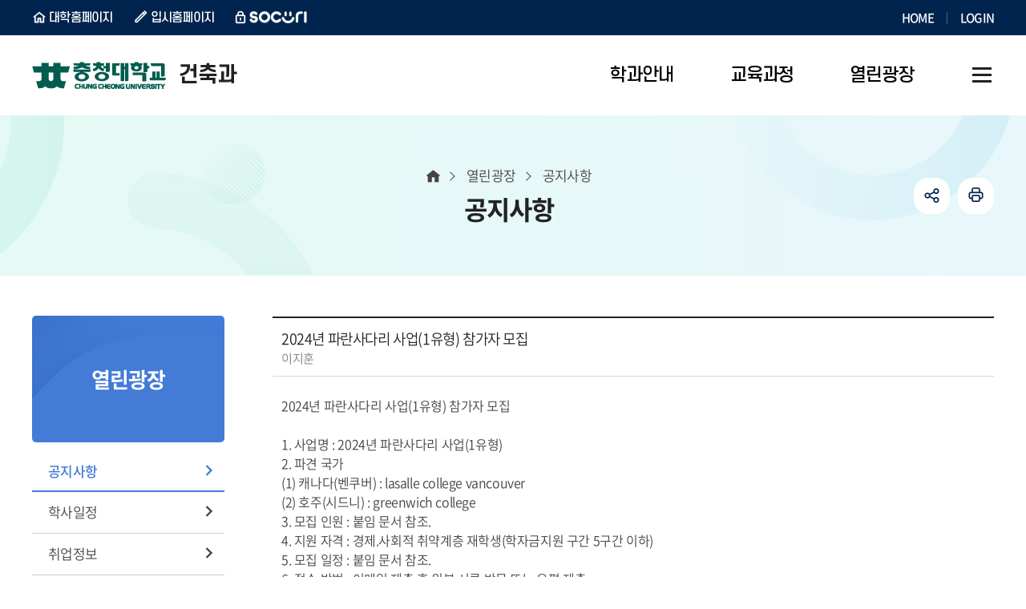

--- FILE ---
content_type: text/html;charset=UTF-8
request_url: https://www.ok.ac.kr/arch/selectBbsNttView.do;jsessionid=BF3C34B005CC5E8CB9185AD83E766D2B?key=372&bbsNo=86&nttNo=42986&searchCtgry=&searchCnd=all&searchKrwd=&integrDeptCode=&pageIndex=1
body_size: 28404
content:










<!DOCTYPE html>
<html lang="ko">
<head>
    <meta charset="utf-8"/>
    <meta http-equiv="X-UA-Compatible" content="IE=Edge"/>
    <meta name="viewport" content="width=device-width, height=device-height, initial-scale=1.0, maximum-scale=2.0, minimum-scale=1.0, user-scalable=yes"/>
    <meta name="keywords" content="건축과"/>
    <meta name="description" content="건축과"/>
    <link rel="shortcut icon" href="/common/images/favicon.ico"/>
    <link rel="stylesheet" type="text/css" href="/common/css/font.css"/>
    <link rel="stylesheet" href="/site/arch/css/sub.css">
    <script src="/common/js/jquery-1.12.4.min.js"></script>
    <script src="/common/js/plugins.js"></script>
    <script src="/common/js/layout.js"></script>
    <script src="/site/public/js/common.js"></script>
    <script src="/site/public/js/sub.js"></script>
    <title>공지사항 - 건축과</title>
</head>

<body id="arch" class="arch page372">
<div id="wrapper">

    <header id="header">
        


<div class="accessibility">
    <a href="#contents">본문 바로가기</a>
</div>





<div class="gnb">
    <div class="wrap">
        <div class="site">
            <ul class="site_list">
                <li class="site_item n1"><a href="/www/index.do" class="site_anchor" target="_blank" title="새창" rel="noopener noreferrer">대학홈페이지</a></li>
                <li class="site_item n2"><a href="/ipsi/index.do" class="site_anchor" target="_blank" title="새창" rel="noopener noreferrer">입시홈페이지</a></li>
                <li class="site_item n3"><a href="https://socuri.ok.ac.kr" class="site_anchor" target="_blank" title="새창" rel="noopener noreferrer">SOCURI</a></li>
            </ul>
        </div>
        <div class="link">
            <ul class="link_list">
                <li class="link_item"><a href="./index.do" class="link_anchor">HOME</a></li>
                
                    
                    
                        <li class="link_item"><a href="/www/loginForm.do?key=5485" class="link_anchor">LOGIN</a></li>
                    
                
            </ul>
        </div>
    </div>
</div>

<div class="group">
    <div class="logo">
        <div class="wrap">
            <a href="./index.do" class="logo_anchor">
                <img src="/common/images/layout/logo.png" alt="충청대학교 CHUNG CHEONG UNIVERSITY" class="top_logo">
                
                    
                
                
					
                    
                    
                    
                    
                    
                    
                    
                    
                    
                    
                    
                    
                    
                    

                    
                    
                    
                    
                    
                    
                    
                    
                    
                    <!-- 건축과 -->
                        <span><em>건축과</em></span>
                    
                    
                    
                    
                    
                    
                    
                    
                    
					
                
            </a>
        </div>
    </div>

    <div class="lnb">
        <div class="menu_show">
            <button type="button" class="menu_btn"><span>주메뉴 열기</span></button>
        </div>

        <nav class="menu after eachdown multiple">
            <h2 class="skip">주메뉴</h2>
            <div class="menu_header">
                <div class="link left">
                    <ul class="link_list top">
                        <li class="link_item"><a href="./index.do" class="link_button">홈</a></li>
                        
                            
                            
                                <li class="link_item"><a href="/www/loginForm.do?key=5485" class="link_button">로그인</a></li>
                            
                        
                    </ul>
                    <ul class="link_list bottom">
                        <li class="link_item"><a href="/www/index.do" class="link_button" target="_blank" title="새창" rel="noopener noreferrer">대학홈페이지</a></li>
                        <li class="link_item"><a href="/ipsi/index.do" class="link_button" target="_blank" title="새창" rel="noopener noreferrer">입시홈페이지</a></li>
                    </ul>
                </div>
                <div class="link right">
                    <div class="link_item socuri"><a href="https://socuri.ok.ac.kr" class="link_button" target="_blank" title="새창" rel="noopener noreferrer">SOCURI</a></div>
                </div>
            </div>

<div class="wrap">
    <div class="depth depth1"><!-- 차수에 맞는 숫자와 조합하여 클래스를 넣어주세요 (예 : depth#, depth#_#) -->
        <ul class="depth_list depth1_list cut">
                            <li class="depth_item depth1_item">
                <a href="/arch/contents.do?key=361" target="_self" class="depth_text depth1_text"><span>학과안내</span></a>
                    <div class="depth depth2">
                        <div class="depth2_content">
                            <div class="depth_title depth2_title">
                                <div class="depth2_info">
                                    <span class="depth2_subject">학과안내</span>
                                    <span class="depth2_slogan">학생이 즐거운 교육 <br> 내일이 행복한 대학</span>
                                </div>
                            </div>
                            <ul class="depth_list depth2_list cut">
                                        <li class="depth_item depth2_item">
                                        <a href="/arch/contents.do?key=361"  target="_self"
                                        class="depth_text depth2_text"><span>학과소개</span></a>
                                        </li>
                                        <li class="depth_item depth2_item">
                                        <a href="/arch/contents.do?key=363"  target="_self"
                                        class="depth_text depth2_text"><span>학과특색</span></a>
                                        </li>
                                        <li class="depth_item depth2_item">
                                        <a href="/arch/contents.do?key=367"  target="_self"
                                        class="depth_text depth2_text"><span>교수소개</span></a>
                                        </li>
                                        <li class="depth_item depth2_item">
                                        <a href="/arch/contents.do?key=5236"  target="_self"
                                        class="depth_text depth2_text"><span>Contact us</span></a>
                                        </li>
                            </ul>
                        </div>
                    </div>
                </li>
                <li class="depth_item depth1_item">
                <a href="/arch/contents.do?key=369&amp;code=19" target="_self" class="depth_text depth1_text"><span>교육과정</span></a>
                    <div class="depth depth2">
                        <div class="depth2_content">
                            <div class="depth_title depth2_title">
                                <div class="depth2_info">
                                    <span class="depth2_subject">교육과정</span>
                                    <span class="depth2_slogan">학생이 즐거운 교육 <br> 내일이 행복한 대학</span>
                                </div>
                            </div>
                            <ul class="depth_list depth2_list cut">
                                        <li class="depth_item depth2_item">
                                        <a href="/arch/contents.do?key=369&amp;code=19"  target="_self"
                                        class="depth_text depth2_text"><span>교육과정안내</span></a>
                                        </li>
                                        <li class="depth_item depth2_item">
                                        <a href="/arch/contents.do?key=370"  target="_self"
                                        class="depth_text depth2_text"><span>교과목소개</span></a>
                                        </li>
                            </ul>
                        </div>
                    </div>
                </li>
                <li class="depth_item depth1_item active">
                <a href="/arch/selectBbsNttList.do?bbsNo=86&amp;key=372" target="_self" class="depth_text depth1_text"><span>열린광장</span></a>
                    <div class="depth depth2">
                        <div class="depth2_content">
                            <div class="depth_title depth2_title">
                                <div class="depth2_info">
                                    <span class="depth2_subject">열린광장</span>
                                    <span class="depth2_slogan">학생이 즐거운 교육 <br> 내일이 행복한 대학</span>
                                </div>
                            </div>
                            <ul class="depth_list depth2_list cut">
                                        <li class="depth_item depth2_item active">
                                        <a href="/arch/selectBbsNttList.do?bbsNo=86&amp;key=372"  target="_self"
                                        class="depth_text depth2_text"><span>공지사항</span></a>
                                        </li>
                                        <li class="depth_item depth2_item">
                                        <a href="/arch/selectBbsNttList.do?bbsNo=411&amp;key=373"  target="_self"
                                        class="depth_text depth2_text"><span>학사일정</span></a>
                                        </li>
                                        <li class="depth_item depth2_item">
                                        <a href="/arch/jobList.do?key=374&amp;gubun=2"  target="_self"
                                        class="depth_text depth2_text"><span>취업정보</span></a>
                                        </li>
                                        <li class="depth_item depth2_item">
                                        <a href="/arch/contents.do?key=376"  target="_self"
                                        class="depth_text depth2_text"><span>학생활동</span></a>
                                            <div class="depth depth3">
                                                <ul class="depth_list depth3_list">
                                                            <li class="depth_item depth3_item">
                                                            <a href="/arch/contents.do?key=376"  target="_self"
                                                            class="depth_text depth3_text"><span>동아리소개</span></a>
                                                            </li>
                                                </ul>
                                            </div>
                                        </li>
                                        <li class="depth_item depth2_item">
                                        <a href="/arch/contents.do?key=5237"  target="_self"
                                        class="depth_text depth2_text"><span>산학협동</span></a>
                                        </li>
                                        <li class="depth_item depth2_item">
                                        <a href="/arch/selectBbsNttList.do?bbsNo=617&amp;key=377"  target="_self"
                                        class="depth_text depth2_text"><span>자료실</span></a>
                                        </li>
                                        <li class="depth_item depth2_item">
                                        <a href="/arch/selectBbsNttList.do?bbsNo=89&amp;key=5091"  target="_self"
                                        class="depth_text depth2_text"><span>자유게시판</span></a>
                                        </li>
                                        <li class="depth_item depth2_item">
                                        <a href="/arch/selectBbsNttList.do?bbsNo=84&amp;key=5092"  target="_self"
                                        class="depth_text depth2_text"><span>작품전시회</span></a>
                                        </li>
                                        <li class="depth_item depth2_item">
                                        <a href="/arch/selectBbsNttList.do?bbsNo=82&amp;key=378"  target="_self"
                                        class="depth_text depth2_text"><span>포토갤러리</span></a>
                                        </li>
                                        <li class="depth_item depth2_item">
                                        <a href="/arch/etcYoutubeList.do?key=380"  target="_self"
                                        class="depth_text depth2_text"><span>SNS</span></a>
                                            <div class="depth depth3">
                                                <ul class="depth_list depth3_list">
                                                            <li class="depth_item depth3_item">
                                                            <a href="/arch/etcYoutubeList.do?key=380"  target="_self"
                                                            class="depth_text depth3_text"><span>동영상(YouTube)</span></a>
                                                            </li>
                                                            <li class="depth_item depth3_item">
                                                            <a href="/arch/etcInstarList.do?key=381"  target="_self"
                                                            class="depth_text depth3_text"><span>Instagram</span></a>
                                                            </li>
                                                </ul>
                                            </div>
                                        </li>
                            </ul>
                        </div>
                    </div>
                </li>
        </ul>
    </div>
</div>
<div class="menu_hide">
    <button type="button" class="menu_btn"><span>주메뉴 닫기</span></button>
</div>
</nav>
</div>





<div class="shortcut">
    <div class="wrap">
        
            
            
            
            
            
            
            
            
            
            
            
            
            
            
            
            
            
            
            
            
            
            
            
            <!-- 건축과 -->
                <a href="./sitemap.do?key=5240" class="shortcut_anchor"><span>사이트맵</span></a>
            
            
            
            
            
            
            
            
        
    </div>
</div>


</div>

    </header>

    <div id="container">
        <div class="wrap clearfix">
            <div id="side" class="side">
                <div class="side_title">
                    <span class="side_subject">열린광장</span>
                </div>
                <div class="side_menu">
                    <nav class="menu init">
                        


<h2 class="skip">서브메뉴</h2>
<div class="depth depth1">
    <ul class="depth_list depth1_list">
                        <li class="depth_item depth1_item active">
                <a href="/arch/selectBbsNttList.do?bbsNo=86&amp;key=372"  target="_self" class="depth_text depth1_text">공지사항</a>
                </li>
                <li class="depth_item depth1_item">
                <a href="/arch/selectBbsNttList.do?bbsNo=411&amp;key=373"  target="_self" class="depth_text depth1_text">학사일정</a>
                </li>
                <li class="depth_item depth1_item">
                <a href="/arch/jobList.do?key=374&amp;gubun=2"  target="_self" class="depth_text depth1_text">취업정보</a>
                </li>
                <li class="depth_item depth1_item">
                <a href="/arch/contents.do?key=376"  target="_self" class="depth_text depth1_text">학생활동</a>
                    <div class="depth depth2">
                        <ul class="depth_list depth2_list">
                                    <li class="depth_item depth2_item">
                                    <a href="/arch/contents.do?key=376"  target="_self"  class="depth_text depth2_text">동아리소개</a>
                                    </li>
                        </ul>
                    </div>
                </li>
                <li class="depth_item depth1_item">
                <a href="/arch/contents.do?key=5237"  target="_self" class="depth_text depth1_text">산학협동</a>
                </li>
                <li class="depth_item depth1_item">
                <a href="/arch/selectBbsNttList.do?bbsNo=617&amp;key=377"  target="_self" class="depth_text depth1_text">자료실</a>
                </li>
                <li class="depth_item depth1_item">
                <a href="/arch/selectBbsNttList.do?bbsNo=89&amp;key=5091"  target="_self" class="depth_text depth1_text">자유게시판</a>
                </li>
                <li class="depth_item depth1_item">
                <a href="/arch/selectBbsNttList.do?bbsNo=84&amp;key=5092"  target="_self" class="depth_text depth1_text">작품전시회</a>
                </li>
                <li class="depth_item depth1_item">
                <a href="/arch/selectBbsNttList.do?bbsNo=82&amp;key=378"  target="_self" class="depth_text depth1_text">포토갤러리</a>
                </li>
                <li class="depth_item depth1_item">
                <a href="/arch/etcYoutubeList.do?key=380"  target="_self" class="depth_text depth1_text">SNS</a>
                    <div class="depth depth2">
                        <ul class="depth_list depth2_list">
                                    <li class="depth_item depth2_item">
                                    <a href="/arch/etcYoutubeList.do?key=380"  target="_self"  class="depth_text depth2_text">동영상(YouTube)</a>
                                    </li>
                                    <li class="depth_item depth2_item">
                                    <a href="/arch/etcInstarList.do?key=381"  target="_self"  class="depth_text depth2_text">Instagram</a>
                                    </li>
                        </ul>
                    </div>
                </li>
    </ul>
</div>

                    </nav>
                </div>
            </div>

            <main class="colgroup">
                <article>
                    <header class="sub_head">
                        <div class="sub_title">
                            <h2>공지사항</h2>
                        </div>

                        <div class="breadcrumbs">
                            <ol class="breadcrumbs_list">
                                <!-- 차수에 맞게 링크 추가해주세요! -->
                                <li class="breadcrumbs_item home"><a href="./index.do" class="breadcrumbs_anchor">홈</a></li>
                                
                                    
                                        <li class="breadcrumbs_item n1"><a href="/arch/selectBbsNttList.do?bbsNo=86&amp;key=372" class="breadcrumbs_anchor">열린광장</a></li>
                                    
                                    
                                
                                    
                                    
                                        <li class="breadcrumbs_item n2">공지사항</li><!-- 마지막차수 링크 없음 -->
                                    
                                
                            </ol>
                        </div>

                        











<div class="addons">
	<ul class="addons_list">
		<li class="addons_item share toggle">
			<button type="button" class="addons_button share_show">공유하기</button>
			<div class="share_panel">
				<ul class="share_list clearfix">
					<li class="share_item n1">
						<a href="https://share.naver.com/web/shareView.nhn?url=https%3a%2f%2fwww.ok.ac.kr%2farch%2fselectBbsNttView.do%3bjsessionid%3dBF3C34B005CC5E8CB9185AD83E766D2B%3fkey%3d372%26bbsNo%3d86%26nttNo%3d42986%26searchCtgry%3d%26searchCnd%3dall%26searchKrwd%3d%26integrDeptCode%3d%26pageIndex%3d1&amp;title=%ec%b6%a9%ec%b2%ad%eb%8c%80%ed%95%99%ea%b5%90+%ea%b1%b4%ec%b6%95%ea%b3%bc+%3e+%ea%b3%b5%ec%a7%80%ec%82%ac%ed%95%ad" target="_blank" title="새창" rel="noopener noreferrer" class="share_anchor">블로그</a>
					</li>
					<li class="share_item n2">
						<a href="https://www.facebook.com/sharer.php?u=https%3a%2f%2fwww.ok.ac.kr%2farch%2fselectBbsNttView.do%3bjsessionid%3dBF3C34B005CC5E8CB9185AD83E766D2B%3fkey%3d372%26bbsNo%3d86%26nttNo%3d42986%26searchCtgry%3d%26searchCnd%3dall%26searchKrwd%3d%26integrDeptCode%3d%26pageIndex%3d1" target="_blank" title="새창" rel="noopener noreferrer" class="share_anchor">페이스북</a>
					</li>
					<li class="share_item n3">
						<a href="https://twitter.com/share?url=https%3a%2f%2fwww.ok.ac.kr%2farch%2fselectBbsNttView.do%3bjsessionid%3dBF3C34B005CC5E8CB9185AD83E766D2B%3fkey%3d372%26bbsNo%3d86%26nttNo%3d42986%26searchCtgry%3d%26searchCnd%3dall%26searchKrwd%3d%26integrDeptCode%3d%26pageIndex%3d1&amp;text=%ec%b6%a9%ec%b2%ad%eb%8c%80%ed%95%99%ea%b5%90+%ea%b1%b4%ec%b6%95%ea%b3%bc+%3e+%ea%b3%b5%ec%a7%80%ec%82%ac%ed%95%ad" target="_blank" title="새창" rel="noopener noreferrer" class="share_anchor">트위터</a>
					</li>
				</ul>
				<button type="button" class="share_hide">닫기</button>
			</div>
		</li>
		<li class="addons_item print">
			<button type="button" onclick="window.print();" class="addons_button">인쇄</button>
		</li>
	</ul>
</div>

                    </header>

                    <!-- cms 탭메뉴 -->
                    

                    <div id="contents" class="cts372">
                        <div class="p-wrap bbs bbs__view">

	<table class="block p-table" data-table="rwd" data-tabletype="block" data-breakpoint="760">
		<caption>건축인테리어학부(건축전공)-공지사항(건축인테리어학부(건축전공)_공지) 상세보기 - 제목, 내용, 파일, 작성자 정보 제공</caption>
		<colgroup>
			<col class="w20p">
			<col>
		</colgroup>
		<tbody class="p-table--th-left">
	
		
		
		<tr>
			<td colspan="2">
				
				<span class="p-table__subject_text">
					
					2024년 파란사다리 사업(1유형) 참가자 모집
					
				</span>
				<div class="p-author__info">
					<span class="p-split"><em class="skip">작성자 :</em>
							이지훈
					</span>
					
				</div>
			</td>
		</tr>
		
	
	
		
		
		<tr>
			<td colspan="2" title="내용" class="p-table__content">
			
				
			
				2024년 파란사다리 사업(1유형) 참가자 모집<br/><br/>1. 사업명 : 2024년 파란사다리 사업(1유형)<br/>2. 파견 국가<br/>(1) 캐나다(벤쿠버) : lasalle college vancouver<br/>(2) 호주(시드니) : greenwich college<br/>3. 모집 인원 : 붙임 문서 참조.<br/>4. 지원 자격 : 경제.사회적 취약계층 재학생(학자금지원 구간 5구간 이하)<br/>5. 모집 일정 : 붙임 문서 참조.<br/>6. 접수 방법 : 이메일 제출 후 원본 서류 방문 또는 우편 제출<br/>7. 문의 : 국제교육원 (043-230-2735)<br/>8. 자세한 사항 : 붙임 문서 참조.
			</td>
		</tr>
		
	
	
		
		
		<tr>
			<th scope="row">파일</th>
			<td>
			
				<ul class="p-attach">
			
					<li class="p-attach__item">
						<a href="./downloadBbsFile.do?atchmnflNo=26784" class="p-attach__link">
						<span class="p-icon p-icon__pdf">pdf 문서</span>
						<span>2024년 파란사다리 사업 학생모집 안내사항 및 제출서류.pdf</span>
						</a>
						<!--
						
							<a href="./previewBbsFile.do?atchmnflNo=26784" target="_blank" class="p-attach__preview p-button">
							<i class="p-icon p-icon__search"></i> 미리보기
							</a>
						
						-->
					</li>
			
				</ul>
			
			</td>
		</tr>
		
	
	
		
		
		<tr>
		</tr>
		
	
		</tbody>
	</table>

	<div class="row margin_t_30">
		<div class="col-12">
		
		
		

			
			
		
		</div>
		<div class="col-12 right">
			<a href="./selectBbsNttList.do?key=372&amp;bbsNo=86&amp;nttNo=42986&amp;searchCtgry=&amp;searchCnd=all&amp;searchKrwd=&amp;integrDeptCode=&amp;pageIndex=1" class="p-button write">목록<span></span></a>
		</div>
	</div>
	<div class="card card--bgcolor bbs__manage col text_center" style="display:none;z-index:1;" id="delete_pan">
		<form name="bbsNttDelete" id="bbsNttDelete" method="post" onsubmit="return fn_deleteBbsNttOk()" action="./deleteBbsNtt.do?key=372&amp;bbsNo=86&amp;nttNo=42986&amp;searchCtgry=&amp;searchCnd=all&amp;searchKrwd=&amp;integrDeptCode=&amp;pageIndex=1">
			<fieldset>
				<legend> 게시물삭제</legend>
				<select name="deleteResn" id="deleteResn" class="p-input p-input--auto" title="게시물삭제" >
					
						<option value="광고">광고</option>
					
						<option value="반복작성">반복작성</option>
					
						<option value="욕설">욕설</option>
					
						<option value="본인삭제">본인삭제</option>
					
				</select>
				<button type="submit" class="p-button p-button--small darken">게시물삭제</button>
			</fieldset>
		</form>
	</div>

	
	
	
   


	<ul class="p-post-move margin_t_60">
	
		<li class="p-post-move__item prev"><strong class="p-post-move__title">이전글</strong> <a href="./selectBbsNttView.do?key=372&amp;bbsNo=86&amp;nttNo=43113&amp;searchCtgry=&amp;searchCnd=all&amp;searchKrwd=&amp;pageIndex=1&amp;integrDeptCode=" class="p-post-move__link">2024학년도 &#034;파워엘리트장학금&#034; 장학생 선발 안내</a></li>
	
	
		<li class="p-post-move__item next"><strong class="p-post-move__title">다음글</strong> <a href="./selectBbsNttView.do?key=372&amp;bbsNo=86&amp;nttNo=42949&amp;searchCtgry=&amp;searchCnd=all&amp;searchKrwd=&amp;pageIndex=1&amp;integrDeptCode=" class="p-post-move__link">2024학년도 취업준비특별반 모집 안내</a></li>
	
	</ul>


</div>

<script src="/common/js/default.js"></script>
<script nonce="NEOCMSSCRIPT">

	function fn_deleteBbsNtt( url ) {
		//if( confirm("삭제하시겠습니까?") ) {
			$("#delete_pan").show();
			$("#deleteResn").focus();
			//window.location = url;
		//}
	}

	function fn_deleteBbsNttOk( url ) {
		if( confirm("삭제하시겠습니까?") ) {
			return true;
		}
		return false;
	}
	function fn_deleteBbsNttForce( url ) {
		if( confirm("영구삭제하시겠습니까? 삭제된 게시물은 복구가 불가능합니다.") ) {
			window.location = url;
		}
	}
	function fn_restoreBbsNtt( url ) {
		if( confirm("복원하시겠습니까?") ) {
			window.location = url;
		}
	}


</script>

			




                    </div>

                </article>
            </main>

        </div>
    </div>

    <footer id="footer">
        



<div class="wrap">
    <a href="./index.do" class="footer_logo"><img src="/site/public/images/common/footer_logo.png" alt="충청대학교 CHUNG CHEONG UNIV."></a>

    <div class="footer_info">
        <address class="info_address"><span>[28171] 충청북도 청주시 흥덕구 강내면 월곡길 38 충청대학교 건축과</span><span>TEL. 043-230-2330</span><span>FAX. 043-230-2259</span></address>
        <p class="info_copyright"></p>
    </div>
    <div class="up">
        <button type="button" class="up_button">
            <span>맨위로</span>
        </button>
    </div>
</div>
    </footer>

</div>
</body>
</html>


--- FILE ---
content_type: text/css
request_url: https://www.ok.ac.kr/site/arch/css/sub.css
body_size: 319
content:
@charset "UTF-8";

@import url('/common/css/default.css');
@import url('/common/css/layout.css');
@import url('/common/css/program.css');
@import url('/site/public/css/common.css');
@import url('/site/public/css/sub_layout.css');
@import url('/site/public/css/template.css');

@import url('sub_content.css');


--- FILE ---
content_type: text/css
request_url: https://www.ok.ac.kr/site/arch/css/sub_content.css
body_size: 3070
content:
@charset "UTF-8";

/*361_학과소개*/
.cts361 .contents_intro p span{display:block; color:#0091dc;}
.cts361 .contents_intro .contents_intro_tit:after{right:0; width:503px; height:283px; background-image:url(/site/arch/images/contents/cts473_bg.png);}
@media all and (max-width:1200px){
    .cts361 .contents_intro .contents_intro_tit:after{bottom:15px; width:340px; height:191px;}
}
@media all and (max-width:1000px){
    .cts361 .contents_intro .contents_intro_tit:after{right:40px;}
}
@media all and (max-width:800px){
    .cts361 .contents_intro .contents_intro_tit:after{right:30px; bottom:5px; width:250px; height:141px;}
}
@media all and (max-width:640px){
    .cts361 .contents_intro .contents_intro_tit:after{bottom:-15px;}
}

/*376_동아리소개*/
.cts376 .box.type100{margin-bottom:20px;}

/*475_산학협동*/
.cts475 .table tr td{word-break: keep-all;}

/*5236_Contact us*/
.cts5236 .map{max-width:745px; margin:0 auto; padding:20px; border-radius:5px; background-color:#005d4f;}
.cts5236 .map ul{padding:35px 0 15px; font-size:0; text-align:center;}
.cts5236 .map li{display:inline-block; position:relative; padding-left:40px; font-size:16px; font-weight:400; color:#ffffff; line-height:20px; letter-spacing:-0.04em;}
.cts5236 .map li.n1{width:33%;}
.cts5236 .map li.n2, .cts5236 .map li.n3{width:33.5%;}
.cts5236 .map li:before{display:block; position:absolute; top:50%; left:36px; width:40px; height:40px; background-image:url(/site/arch/images/contents/cts477_map.png); background-repeat:no-repeat; transform:translateY(-50%);}
.cts5236 .map li.n2:before{left:15px; background-position-y:-40px;}
.cts5236 .map li.n3:before{left:30px; background-position-y:-80px;}
.cts5236 .map li.n1:after, .cts5236 .map li.n2:after{display:block; position:absolute; top:0; right:0; width:1px; height:20px; background-color:#ffffff; opacity:0.3;}
.cts5236 .map li span{margin-left:5px; font-size:17px; font-weight:500;}
@media all and (max-width:1200px) and (min-width:1000px){
    .cts5236 .map li:before{left:28px;}
    .cts5236 .map li.n2:before{left:8px;}
    .cts5236 .map li.n3:before{left:22px;}
}
@media all and (max-width:800px){
    .cts5236 .map li{padding-left:0;}
    .cts5236 .map li span{display:block; margin-left:0;}
    .cts5236 .map li.n1:after, .cts5236 .map li.n2:after{right:20px; height:40px;}
    .cts5236 .map li:before{left:6px;}
    .cts5236 .map li.n2:before{left:2px;}
    .cts5236 .map li.n3:before{left:1px;}
}
@media all and (max-width:640px){
    .cts5236 .map{padding:10px;}
    .cts5236 .map ul{padding:50px 0 0;}
    .cts5236 .map li{font-size:14px; font-weight:300;}
    .cts5236 .map li.n1:after, .cts5236 .map li.n2:after{right:0;}
    .cts5236 .map li:before{top:-40px; left:50%; transform:translateX(-50%) scale(0.8);}
    .cts5236 .map li.n2:before{top:-40px; left:50%; transform:translateX(-50%) scale(0.8);}
    .cts5236 .map li.n3:before{top:-40px; left:50%; transform:translateX(-50%) scale(0.8);}
    .cts5236 .map li span{font-size:15px; font-weight:400;}
}



--- FILE ---
content_type: application/javascript
request_url: https://www.ok.ac.kr/common/js/default.js
body_size: 1910
content:
// 오른쪽 공백 제거
function Rtrim( str ) {
	var src = new String(str);
	var tmp = new String();
	var i,lastnum, len = src.length;
	for(i = len;i >= 0;i--) {
		tmp = src.substring(i,i-1);
		if (tmp != ' ' ) {
			lastnum = i;
			break;
		}
	}
	tmp = src.substring(0,lastnum);
	return tmp;
}

// 왼쪽 공백 제거
function  Ltrim( str ) {
	var src = new String( str );
	var tmp = new String();
	var i,firstnum, len = src.length;
	for(i = 0;i < len ;i++) {
		tmp = src.substring(i,i+1);
		if (tmp != ' ' ) {
			firstnum = i;
			break;
		}
	}
	tmp = src.substring(firstnum);
	return tmp;
}

// 양쪽 공백 제거
function Trim( str ) {
	var src = new String(str);
	var tmp = new String();
	tmp = Ltrim(Rtrim(str));
	return tmp;
}

// 날짜 체크
function isYYYYMMDD(y, m, d) { 
	switch (m) { 
	case 2: 
		if (d > 29) return false; 
		if (d == 29)
			if ((y % 4 != 0) || (y % 100 == 0) && (y % 400 != 0)) return false; 
		break; 
	case 4: 
	case 6: 
	case 9: 
	case 11: 
		if (d == 31) return false; 
	} 
	return true; 
} 

// 숫자유무
function isNumeric(s) { 
	for (i=0; i<s.length; i++) { 
		c = s.substr(i, 1); 
		if (c < "0" || c > "9") return false; 
	} 
	return true; 
}

function fn_isRadioChecked( frm, fieldNm) {
	var flag = false;
	for( var LoopI=0; LoopI<frm[fieldNm].length; LoopI++ ) {
		if( frm[fieldNm][LoopI].checked == true ) {
			flag = true;
			break;
		}
	}
	return flag;
}

function fn_setFocus( frm, fieldNm ) {
	frm[fieldNm].focus();
}

function fn_getMessage( fieldType, label ) {
	var msg = "";
	if( fieldType == "SELECT" ) {
		msg = label + "(을)를 선택 해주세요.";
	} else if( fieldType == "INPUT" ) {
		msg = label + "(을)를 입력 해주세요.";
	}
	return msg;
}

function fn_isEmpty( frm, fieldNm ) {
	return ( !Trim(frm[fieldNm].value) ) ? true : false;
}


